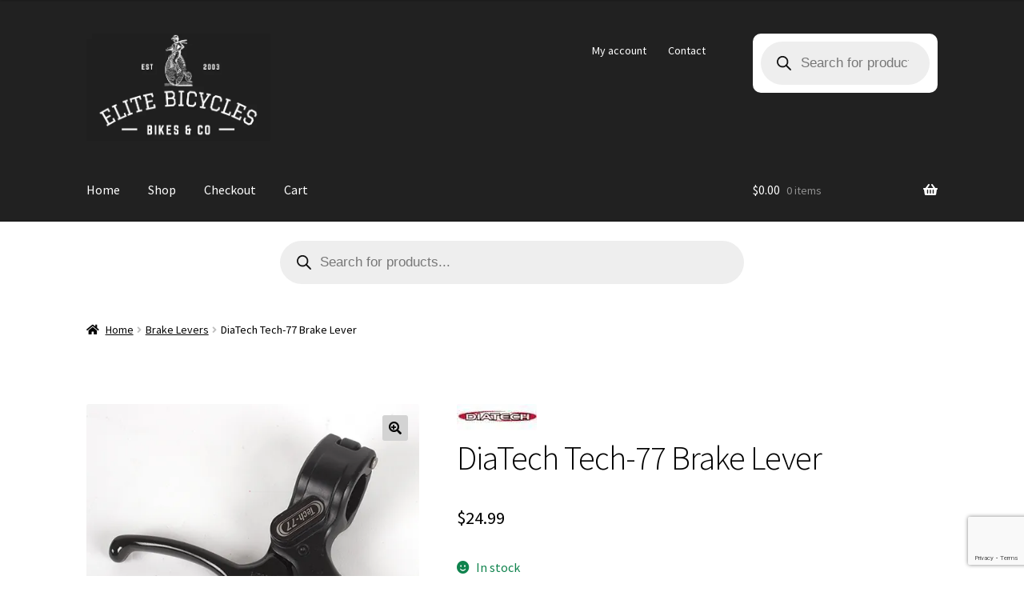

--- FILE ---
content_type: text/html; charset=utf-8
request_url: https://www.google.com/recaptcha/api2/anchor?ar=1&k=6Lcgei8pAAAAACSUscEHLto5YD3tU5BWj2EB0VfJ&co=aHR0cHM6Ly9lbGl0ZWJpa2VzaG9wLmNvbTo0NDM.&hl=en&v=PoyoqOPhxBO7pBk68S4YbpHZ&size=invisible&anchor-ms=20000&execute-ms=30000&cb=uqszwfm5hi5a
body_size: 49628
content:
<!DOCTYPE HTML><html dir="ltr" lang="en"><head><meta http-equiv="Content-Type" content="text/html; charset=UTF-8">
<meta http-equiv="X-UA-Compatible" content="IE=edge">
<title>reCAPTCHA</title>
<style type="text/css">
/* cyrillic-ext */
@font-face {
  font-family: 'Roboto';
  font-style: normal;
  font-weight: 400;
  font-stretch: 100%;
  src: url(//fonts.gstatic.com/s/roboto/v48/KFO7CnqEu92Fr1ME7kSn66aGLdTylUAMa3GUBHMdazTgWw.woff2) format('woff2');
  unicode-range: U+0460-052F, U+1C80-1C8A, U+20B4, U+2DE0-2DFF, U+A640-A69F, U+FE2E-FE2F;
}
/* cyrillic */
@font-face {
  font-family: 'Roboto';
  font-style: normal;
  font-weight: 400;
  font-stretch: 100%;
  src: url(//fonts.gstatic.com/s/roboto/v48/KFO7CnqEu92Fr1ME7kSn66aGLdTylUAMa3iUBHMdazTgWw.woff2) format('woff2');
  unicode-range: U+0301, U+0400-045F, U+0490-0491, U+04B0-04B1, U+2116;
}
/* greek-ext */
@font-face {
  font-family: 'Roboto';
  font-style: normal;
  font-weight: 400;
  font-stretch: 100%;
  src: url(//fonts.gstatic.com/s/roboto/v48/KFO7CnqEu92Fr1ME7kSn66aGLdTylUAMa3CUBHMdazTgWw.woff2) format('woff2');
  unicode-range: U+1F00-1FFF;
}
/* greek */
@font-face {
  font-family: 'Roboto';
  font-style: normal;
  font-weight: 400;
  font-stretch: 100%;
  src: url(//fonts.gstatic.com/s/roboto/v48/KFO7CnqEu92Fr1ME7kSn66aGLdTylUAMa3-UBHMdazTgWw.woff2) format('woff2');
  unicode-range: U+0370-0377, U+037A-037F, U+0384-038A, U+038C, U+038E-03A1, U+03A3-03FF;
}
/* math */
@font-face {
  font-family: 'Roboto';
  font-style: normal;
  font-weight: 400;
  font-stretch: 100%;
  src: url(//fonts.gstatic.com/s/roboto/v48/KFO7CnqEu92Fr1ME7kSn66aGLdTylUAMawCUBHMdazTgWw.woff2) format('woff2');
  unicode-range: U+0302-0303, U+0305, U+0307-0308, U+0310, U+0312, U+0315, U+031A, U+0326-0327, U+032C, U+032F-0330, U+0332-0333, U+0338, U+033A, U+0346, U+034D, U+0391-03A1, U+03A3-03A9, U+03B1-03C9, U+03D1, U+03D5-03D6, U+03F0-03F1, U+03F4-03F5, U+2016-2017, U+2034-2038, U+203C, U+2040, U+2043, U+2047, U+2050, U+2057, U+205F, U+2070-2071, U+2074-208E, U+2090-209C, U+20D0-20DC, U+20E1, U+20E5-20EF, U+2100-2112, U+2114-2115, U+2117-2121, U+2123-214F, U+2190, U+2192, U+2194-21AE, U+21B0-21E5, U+21F1-21F2, U+21F4-2211, U+2213-2214, U+2216-22FF, U+2308-230B, U+2310, U+2319, U+231C-2321, U+2336-237A, U+237C, U+2395, U+239B-23B7, U+23D0, U+23DC-23E1, U+2474-2475, U+25AF, U+25B3, U+25B7, U+25BD, U+25C1, U+25CA, U+25CC, U+25FB, U+266D-266F, U+27C0-27FF, U+2900-2AFF, U+2B0E-2B11, U+2B30-2B4C, U+2BFE, U+3030, U+FF5B, U+FF5D, U+1D400-1D7FF, U+1EE00-1EEFF;
}
/* symbols */
@font-face {
  font-family: 'Roboto';
  font-style: normal;
  font-weight: 400;
  font-stretch: 100%;
  src: url(//fonts.gstatic.com/s/roboto/v48/KFO7CnqEu92Fr1ME7kSn66aGLdTylUAMaxKUBHMdazTgWw.woff2) format('woff2');
  unicode-range: U+0001-000C, U+000E-001F, U+007F-009F, U+20DD-20E0, U+20E2-20E4, U+2150-218F, U+2190, U+2192, U+2194-2199, U+21AF, U+21E6-21F0, U+21F3, U+2218-2219, U+2299, U+22C4-22C6, U+2300-243F, U+2440-244A, U+2460-24FF, U+25A0-27BF, U+2800-28FF, U+2921-2922, U+2981, U+29BF, U+29EB, U+2B00-2BFF, U+4DC0-4DFF, U+FFF9-FFFB, U+10140-1018E, U+10190-1019C, U+101A0, U+101D0-101FD, U+102E0-102FB, U+10E60-10E7E, U+1D2C0-1D2D3, U+1D2E0-1D37F, U+1F000-1F0FF, U+1F100-1F1AD, U+1F1E6-1F1FF, U+1F30D-1F30F, U+1F315, U+1F31C, U+1F31E, U+1F320-1F32C, U+1F336, U+1F378, U+1F37D, U+1F382, U+1F393-1F39F, U+1F3A7-1F3A8, U+1F3AC-1F3AF, U+1F3C2, U+1F3C4-1F3C6, U+1F3CA-1F3CE, U+1F3D4-1F3E0, U+1F3ED, U+1F3F1-1F3F3, U+1F3F5-1F3F7, U+1F408, U+1F415, U+1F41F, U+1F426, U+1F43F, U+1F441-1F442, U+1F444, U+1F446-1F449, U+1F44C-1F44E, U+1F453, U+1F46A, U+1F47D, U+1F4A3, U+1F4B0, U+1F4B3, U+1F4B9, U+1F4BB, U+1F4BF, U+1F4C8-1F4CB, U+1F4D6, U+1F4DA, U+1F4DF, U+1F4E3-1F4E6, U+1F4EA-1F4ED, U+1F4F7, U+1F4F9-1F4FB, U+1F4FD-1F4FE, U+1F503, U+1F507-1F50B, U+1F50D, U+1F512-1F513, U+1F53E-1F54A, U+1F54F-1F5FA, U+1F610, U+1F650-1F67F, U+1F687, U+1F68D, U+1F691, U+1F694, U+1F698, U+1F6AD, U+1F6B2, U+1F6B9-1F6BA, U+1F6BC, U+1F6C6-1F6CF, U+1F6D3-1F6D7, U+1F6E0-1F6EA, U+1F6F0-1F6F3, U+1F6F7-1F6FC, U+1F700-1F7FF, U+1F800-1F80B, U+1F810-1F847, U+1F850-1F859, U+1F860-1F887, U+1F890-1F8AD, U+1F8B0-1F8BB, U+1F8C0-1F8C1, U+1F900-1F90B, U+1F93B, U+1F946, U+1F984, U+1F996, U+1F9E9, U+1FA00-1FA6F, U+1FA70-1FA7C, U+1FA80-1FA89, U+1FA8F-1FAC6, U+1FACE-1FADC, U+1FADF-1FAE9, U+1FAF0-1FAF8, U+1FB00-1FBFF;
}
/* vietnamese */
@font-face {
  font-family: 'Roboto';
  font-style: normal;
  font-weight: 400;
  font-stretch: 100%;
  src: url(//fonts.gstatic.com/s/roboto/v48/KFO7CnqEu92Fr1ME7kSn66aGLdTylUAMa3OUBHMdazTgWw.woff2) format('woff2');
  unicode-range: U+0102-0103, U+0110-0111, U+0128-0129, U+0168-0169, U+01A0-01A1, U+01AF-01B0, U+0300-0301, U+0303-0304, U+0308-0309, U+0323, U+0329, U+1EA0-1EF9, U+20AB;
}
/* latin-ext */
@font-face {
  font-family: 'Roboto';
  font-style: normal;
  font-weight: 400;
  font-stretch: 100%;
  src: url(//fonts.gstatic.com/s/roboto/v48/KFO7CnqEu92Fr1ME7kSn66aGLdTylUAMa3KUBHMdazTgWw.woff2) format('woff2');
  unicode-range: U+0100-02BA, U+02BD-02C5, U+02C7-02CC, U+02CE-02D7, U+02DD-02FF, U+0304, U+0308, U+0329, U+1D00-1DBF, U+1E00-1E9F, U+1EF2-1EFF, U+2020, U+20A0-20AB, U+20AD-20C0, U+2113, U+2C60-2C7F, U+A720-A7FF;
}
/* latin */
@font-face {
  font-family: 'Roboto';
  font-style: normal;
  font-weight: 400;
  font-stretch: 100%;
  src: url(//fonts.gstatic.com/s/roboto/v48/KFO7CnqEu92Fr1ME7kSn66aGLdTylUAMa3yUBHMdazQ.woff2) format('woff2');
  unicode-range: U+0000-00FF, U+0131, U+0152-0153, U+02BB-02BC, U+02C6, U+02DA, U+02DC, U+0304, U+0308, U+0329, U+2000-206F, U+20AC, U+2122, U+2191, U+2193, U+2212, U+2215, U+FEFF, U+FFFD;
}
/* cyrillic-ext */
@font-face {
  font-family: 'Roboto';
  font-style: normal;
  font-weight: 500;
  font-stretch: 100%;
  src: url(//fonts.gstatic.com/s/roboto/v48/KFO7CnqEu92Fr1ME7kSn66aGLdTylUAMa3GUBHMdazTgWw.woff2) format('woff2');
  unicode-range: U+0460-052F, U+1C80-1C8A, U+20B4, U+2DE0-2DFF, U+A640-A69F, U+FE2E-FE2F;
}
/* cyrillic */
@font-face {
  font-family: 'Roboto';
  font-style: normal;
  font-weight: 500;
  font-stretch: 100%;
  src: url(//fonts.gstatic.com/s/roboto/v48/KFO7CnqEu92Fr1ME7kSn66aGLdTylUAMa3iUBHMdazTgWw.woff2) format('woff2');
  unicode-range: U+0301, U+0400-045F, U+0490-0491, U+04B0-04B1, U+2116;
}
/* greek-ext */
@font-face {
  font-family: 'Roboto';
  font-style: normal;
  font-weight: 500;
  font-stretch: 100%;
  src: url(//fonts.gstatic.com/s/roboto/v48/KFO7CnqEu92Fr1ME7kSn66aGLdTylUAMa3CUBHMdazTgWw.woff2) format('woff2');
  unicode-range: U+1F00-1FFF;
}
/* greek */
@font-face {
  font-family: 'Roboto';
  font-style: normal;
  font-weight: 500;
  font-stretch: 100%;
  src: url(//fonts.gstatic.com/s/roboto/v48/KFO7CnqEu92Fr1ME7kSn66aGLdTylUAMa3-UBHMdazTgWw.woff2) format('woff2');
  unicode-range: U+0370-0377, U+037A-037F, U+0384-038A, U+038C, U+038E-03A1, U+03A3-03FF;
}
/* math */
@font-face {
  font-family: 'Roboto';
  font-style: normal;
  font-weight: 500;
  font-stretch: 100%;
  src: url(//fonts.gstatic.com/s/roboto/v48/KFO7CnqEu92Fr1ME7kSn66aGLdTylUAMawCUBHMdazTgWw.woff2) format('woff2');
  unicode-range: U+0302-0303, U+0305, U+0307-0308, U+0310, U+0312, U+0315, U+031A, U+0326-0327, U+032C, U+032F-0330, U+0332-0333, U+0338, U+033A, U+0346, U+034D, U+0391-03A1, U+03A3-03A9, U+03B1-03C9, U+03D1, U+03D5-03D6, U+03F0-03F1, U+03F4-03F5, U+2016-2017, U+2034-2038, U+203C, U+2040, U+2043, U+2047, U+2050, U+2057, U+205F, U+2070-2071, U+2074-208E, U+2090-209C, U+20D0-20DC, U+20E1, U+20E5-20EF, U+2100-2112, U+2114-2115, U+2117-2121, U+2123-214F, U+2190, U+2192, U+2194-21AE, U+21B0-21E5, U+21F1-21F2, U+21F4-2211, U+2213-2214, U+2216-22FF, U+2308-230B, U+2310, U+2319, U+231C-2321, U+2336-237A, U+237C, U+2395, U+239B-23B7, U+23D0, U+23DC-23E1, U+2474-2475, U+25AF, U+25B3, U+25B7, U+25BD, U+25C1, U+25CA, U+25CC, U+25FB, U+266D-266F, U+27C0-27FF, U+2900-2AFF, U+2B0E-2B11, U+2B30-2B4C, U+2BFE, U+3030, U+FF5B, U+FF5D, U+1D400-1D7FF, U+1EE00-1EEFF;
}
/* symbols */
@font-face {
  font-family: 'Roboto';
  font-style: normal;
  font-weight: 500;
  font-stretch: 100%;
  src: url(//fonts.gstatic.com/s/roboto/v48/KFO7CnqEu92Fr1ME7kSn66aGLdTylUAMaxKUBHMdazTgWw.woff2) format('woff2');
  unicode-range: U+0001-000C, U+000E-001F, U+007F-009F, U+20DD-20E0, U+20E2-20E4, U+2150-218F, U+2190, U+2192, U+2194-2199, U+21AF, U+21E6-21F0, U+21F3, U+2218-2219, U+2299, U+22C4-22C6, U+2300-243F, U+2440-244A, U+2460-24FF, U+25A0-27BF, U+2800-28FF, U+2921-2922, U+2981, U+29BF, U+29EB, U+2B00-2BFF, U+4DC0-4DFF, U+FFF9-FFFB, U+10140-1018E, U+10190-1019C, U+101A0, U+101D0-101FD, U+102E0-102FB, U+10E60-10E7E, U+1D2C0-1D2D3, U+1D2E0-1D37F, U+1F000-1F0FF, U+1F100-1F1AD, U+1F1E6-1F1FF, U+1F30D-1F30F, U+1F315, U+1F31C, U+1F31E, U+1F320-1F32C, U+1F336, U+1F378, U+1F37D, U+1F382, U+1F393-1F39F, U+1F3A7-1F3A8, U+1F3AC-1F3AF, U+1F3C2, U+1F3C4-1F3C6, U+1F3CA-1F3CE, U+1F3D4-1F3E0, U+1F3ED, U+1F3F1-1F3F3, U+1F3F5-1F3F7, U+1F408, U+1F415, U+1F41F, U+1F426, U+1F43F, U+1F441-1F442, U+1F444, U+1F446-1F449, U+1F44C-1F44E, U+1F453, U+1F46A, U+1F47D, U+1F4A3, U+1F4B0, U+1F4B3, U+1F4B9, U+1F4BB, U+1F4BF, U+1F4C8-1F4CB, U+1F4D6, U+1F4DA, U+1F4DF, U+1F4E3-1F4E6, U+1F4EA-1F4ED, U+1F4F7, U+1F4F9-1F4FB, U+1F4FD-1F4FE, U+1F503, U+1F507-1F50B, U+1F50D, U+1F512-1F513, U+1F53E-1F54A, U+1F54F-1F5FA, U+1F610, U+1F650-1F67F, U+1F687, U+1F68D, U+1F691, U+1F694, U+1F698, U+1F6AD, U+1F6B2, U+1F6B9-1F6BA, U+1F6BC, U+1F6C6-1F6CF, U+1F6D3-1F6D7, U+1F6E0-1F6EA, U+1F6F0-1F6F3, U+1F6F7-1F6FC, U+1F700-1F7FF, U+1F800-1F80B, U+1F810-1F847, U+1F850-1F859, U+1F860-1F887, U+1F890-1F8AD, U+1F8B0-1F8BB, U+1F8C0-1F8C1, U+1F900-1F90B, U+1F93B, U+1F946, U+1F984, U+1F996, U+1F9E9, U+1FA00-1FA6F, U+1FA70-1FA7C, U+1FA80-1FA89, U+1FA8F-1FAC6, U+1FACE-1FADC, U+1FADF-1FAE9, U+1FAF0-1FAF8, U+1FB00-1FBFF;
}
/* vietnamese */
@font-face {
  font-family: 'Roboto';
  font-style: normal;
  font-weight: 500;
  font-stretch: 100%;
  src: url(//fonts.gstatic.com/s/roboto/v48/KFO7CnqEu92Fr1ME7kSn66aGLdTylUAMa3OUBHMdazTgWw.woff2) format('woff2');
  unicode-range: U+0102-0103, U+0110-0111, U+0128-0129, U+0168-0169, U+01A0-01A1, U+01AF-01B0, U+0300-0301, U+0303-0304, U+0308-0309, U+0323, U+0329, U+1EA0-1EF9, U+20AB;
}
/* latin-ext */
@font-face {
  font-family: 'Roboto';
  font-style: normal;
  font-weight: 500;
  font-stretch: 100%;
  src: url(//fonts.gstatic.com/s/roboto/v48/KFO7CnqEu92Fr1ME7kSn66aGLdTylUAMa3KUBHMdazTgWw.woff2) format('woff2');
  unicode-range: U+0100-02BA, U+02BD-02C5, U+02C7-02CC, U+02CE-02D7, U+02DD-02FF, U+0304, U+0308, U+0329, U+1D00-1DBF, U+1E00-1E9F, U+1EF2-1EFF, U+2020, U+20A0-20AB, U+20AD-20C0, U+2113, U+2C60-2C7F, U+A720-A7FF;
}
/* latin */
@font-face {
  font-family: 'Roboto';
  font-style: normal;
  font-weight: 500;
  font-stretch: 100%;
  src: url(//fonts.gstatic.com/s/roboto/v48/KFO7CnqEu92Fr1ME7kSn66aGLdTylUAMa3yUBHMdazQ.woff2) format('woff2');
  unicode-range: U+0000-00FF, U+0131, U+0152-0153, U+02BB-02BC, U+02C6, U+02DA, U+02DC, U+0304, U+0308, U+0329, U+2000-206F, U+20AC, U+2122, U+2191, U+2193, U+2212, U+2215, U+FEFF, U+FFFD;
}
/* cyrillic-ext */
@font-face {
  font-family: 'Roboto';
  font-style: normal;
  font-weight: 900;
  font-stretch: 100%;
  src: url(//fonts.gstatic.com/s/roboto/v48/KFO7CnqEu92Fr1ME7kSn66aGLdTylUAMa3GUBHMdazTgWw.woff2) format('woff2');
  unicode-range: U+0460-052F, U+1C80-1C8A, U+20B4, U+2DE0-2DFF, U+A640-A69F, U+FE2E-FE2F;
}
/* cyrillic */
@font-face {
  font-family: 'Roboto';
  font-style: normal;
  font-weight: 900;
  font-stretch: 100%;
  src: url(//fonts.gstatic.com/s/roboto/v48/KFO7CnqEu92Fr1ME7kSn66aGLdTylUAMa3iUBHMdazTgWw.woff2) format('woff2');
  unicode-range: U+0301, U+0400-045F, U+0490-0491, U+04B0-04B1, U+2116;
}
/* greek-ext */
@font-face {
  font-family: 'Roboto';
  font-style: normal;
  font-weight: 900;
  font-stretch: 100%;
  src: url(//fonts.gstatic.com/s/roboto/v48/KFO7CnqEu92Fr1ME7kSn66aGLdTylUAMa3CUBHMdazTgWw.woff2) format('woff2');
  unicode-range: U+1F00-1FFF;
}
/* greek */
@font-face {
  font-family: 'Roboto';
  font-style: normal;
  font-weight: 900;
  font-stretch: 100%;
  src: url(//fonts.gstatic.com/s/roboto/v48/KFO7CnqEu92Fr1ME7kSn66aGLdTylUAMa3-UBHMdazTgWw.woff2) format('woff2');
  unicode-range: U+0370-0377, U+037A-037F, U+0384-038A, U+038C, U+038E-03A1, U+03A3-03FF;
}
/* math */
@font-face {
  font-family: 'Roboto';
  font-style: normal;
  font-weight: 900;
  font-stretch: 100%;
  src: url(//fonts.gstatic.com/s/roboto/v48/KFO7CnqEu92Fr1ME7kSn66aGLdTylUAMawCUBHMdazTgWw.woff2) format('woff2');
  unicode-range: U+0302-0303, U+0305, U+0307-0308, U+0310, U+0312, U+0315, U+031A, U+0326-0327, U+032C, U+032F-0330, U+0332-0333, U+0338, U+033A, U+0346, U+034D, U+0391-03A1, U+03A3-03A9, U+03B1-03C9, U+03D1, U+03D5-03D6, U+03F0-03F1, U+03F4-03F5, U+2016-2017, U+2034-2038, U+203C, U+2040, U+2043, U+2047, U+2050, U+2057, U+205F, U+2070-2071, U+2074-208E, U+2090-209C, U+20D0-20DC, U+20E1, U+20E5-20EF, U+2100-2112, U+2114-2115, U+2117-2121, U+2123-214F, U+2190, U+2192, U+2194-21AE, U+21B0-21E5, U+21F1-21F2, U+21F4-2211, U+2213-2214, U+2216-22FF, U+2308-230B, U+2310, U+2319, U+231C-2321, U+2336-237A, U+237C, U+2395, U+239B-23B7, U+23D0, U+23DC-23E1, U+2474-2475, U+25AF, U+25B3, U+25B7, U+25BD, U+25C1, U+25CA, U+25CC, U+25FB, U+266D-266F, U+27C0-27FF, U+2900-2AFF, U+2B0E-2B11, U+2B30-2B4C, U+2BFE, U+3030, U+FF5B, U+FF5D, U+1D400-1D7FF, U+1EE00-1EEFF;
}
/* symbols */
@font-face {
  font-family: 'Roboto';
  font-style: normal;
  font-weight: 900;
  font-stretch: 100%;
  src: url(//fonts.gstatic.com/s/roboto/v48/KFO7CnqEu92Fr1ME7kSn66aGLdTylUAMaxKUBHMdazTgWw.woff2) format('woff2');
  unicode-range: U+0001-000C, U+000E-001F, U+007F-009F, U+20DD-20E0, U+20E2-20E4, U+2150-218F, U+2190, U+2192, U+2194-2199, U+21AF, U+21E6-21F0, U+21F3, U+2218-2219, U+2299, U+22C4-22C6, U+2300-243F, U+2440-244A, U+2460-24FF, U+25A0-27BF, U+2800-28FF, U+2921-2922, U+2981, U+29BF, U+29EB, U+2B00-2BFF, U+4DC0-4DFF, U+FFF9-FFFB, U+10140-1018E, U+10190-1019C, U+101A0, U+101D0-101FD, U+102E0-102FB, U+10E60-10E7E, U+1D2C0-1D2D3, U+1D2E0-1D37F, U+1F000-1F0FF, U+1F100-1F1AD, U+1F1E6-1F1FF, U+1F30D-1F30F, U+1F315, U+1F31C, U+1F31E, U+1F320-1F32C, U+1F336, U+1F378, U+1F37D, U+1F382, U+1F393-1F39F, U+1F3A7-1F3A8, U+1F3AC-1F3AF, U+1F3C2, U+1F3C4-1F3C6, U+1F3CA-1F3CE, U+1F3D4-1F3E0, U+1F3ED, U+1F3F1-1F3F3, U+1F3F5-1F3F7, U+1F408, U+1F415, U+1F41F, U+1F426, U+1F43F, U+1F441-1F442, U+1F444, U+1F446-1F449, U+1F44C-1F44E, U+1F453, U+1F46A, U+1F47D, U+1F4A3, U+1F4B0, U+1F4B3, U+1F4B9, U+1F4BB, U+1F4BF, U+1F4C8-1F4CB, U+1F4D6, U+1F4DA, U+1F4DF, U+1F4E3-1F4E6, U+1F4EA-1F4ED, U+1F4F7, U+1F4F9-1F4FB, U+1F4FD-1F4FE, U+1F503, U+1F507-1F50B, U+1F50D, U+1F512-1F513, U+1F53E-1F54A, U+1F54F-1F5FA, U+1F610, U+1F650-1F67F, U+1F687, U+1F68D, U+1F691, U+1F694, U+1F698, U+1F6AD, U+1F6B2, U+1F6B9-1F6BA, U+1F6BC, U+1F6C6-1F6CF, U+1F6D3-1F6D7, U+1F6E0-1F6EA, U+1F6F0-1F6F3, U+1F6F7-1F6FC, U+1F700-1F7FF, U+1F800-1F80B, U+1F810-1F847, U+1F850-1F859, U+1F860-1F887, U+1F890-1F8AD, U+1F8B0-1F8BB, U+1F8C0-1F8C1, U+1F900-1F90B, U+1F93B, U+1F946, U+1F984, U+1F996, U+1F9E9, U+1FA00-1FA6F, U+1FA70-1FA7C, U+1FA80-1FA89, U+1FA8F-1FAC6, U+1FACE-1FADC, U+1FADF-1FAE9, U+1FAF0-1FAF8, U+1FB00-1FBFF;
}
/* vietnamese */
@font-face {
  font-family: 'Roboto';
  font-style: normal;
  font-weight: 900;
  font-stretch: 100%;
  src: url(//fonts.gstatic.com/s/roboto/v48/KFO7CnqEu92Fr1ME7kSn66aGLdTylUAMa3OUBHMdazTgWw.woff2) format('woff2');
  unicode-range: U+0102-0103, U+0110-0111, U+0128-0129, U+0168-0169, U+01A0-01A1, U+01AF-01B0, U+0300-0301, U+0303-0304, U+0308-0309, U+0323, U+0329, U+1EA0-1EF9, U+20AB;
}
/* latin-ext */
@font-face {
  font-family: 'Roboto';
  font-style: normal;
  font-weight: 900;
  font-stretch: 100%;
  src: url(//fonts.gstatic.com/s/roboto/v48/KFO7CnqEu92Fr1ME7kSn66aGLdTylUAMa3KUBHMdazTgWw.woff2) format('woff2');
  unicode-range: U+0100-02BA, U+02BD-02C5, U+02C7-02CC, U+02CE-02D7, U+02DD-02FF, U+0304, U+0308, U+0329, U+1D00-1DBF, U+1E00-1E9F, U+1EF2-1EFF, U+2020, U+20A0-20AB, U+20AD-20C0, U+2113, U+2C60-2C7F, U+A720-A7FF;
}
/* latin */
@font-face {
  font-family: 'Roboto';
  font-style: normal;
  font-weight: 900;
  font-stretch: 100%;
  src: url(//fonts.gstatic.com/s/roboto/v48/KFO7CnqEu92Fr1ME7kSn66aGLdTylUAMa3yUBHMdazQ.woff2) format('woff2');
  unicode-range: U+0000-00FF, U+0131, U+0152-0153, U+02BB-02BC, U+02C6, U+02DA, U+02DC, U+0304, U+0308, U+0329, U+2000-206F, U+20AC, U+2122, U+2191, U+2193, U+2212, U+2215, U+FEFF, U+FFFD;
}

</style>
<link rel="stylesheet" type="text/css" href="https://www.gstatic.com/recaptcha/releases/PoyoqOPhxBO7pBk68S4YbpHZ/styles__ltr.css">
<script nonce="VLAZwDdzLkdz6gPp7cZTEw" type="text/javascript">window['__recaptcha_api'] = 'https://www.google.com/recaptcha/api2/';</script>
<script type="text/javascript" src="https://www.gstatic.com/recaptcha/releases/PoyoqOPhxBO7pBk68S4YbpHZ/recaptcha__en.js" nonce="VLAZwDdzLkdz6gPp7cZTEw">
      
    </script></head>
<body><div id="rc-anchor-alert" class="rc-anchor-alert"></div>
<input type="hidden" id="recaptcha-token" value="[base64]">
<script type="text/javascript" nonce="VLAZwDdzLkdz6gPp7cZTEw">
      recaptcha.anchor.Main.init("[\x22ainput\x22,[\x22bgdata\x22,\x22\x22,\[base64]/[base64]/[base64]/[base64]/[base64]/UltsKytdPUU6KEU8MjA0OD9SW2wrK109RT4+NnwxOTI6KChFJjY0NTEyKT09NTUyOTYmJk0rMTxjLmxlbmd0aCYmKGMuY2hhckNvZGVBdChNKzEpJjY0NTEyKT09NTYzMjA/[base64]/[base64]/[base64]/[base64]/[base64]/[base64]/[base64]\x22,\[base64]\\u003d\\u003d\x22,\x22FsOlw594DMO9w6wdwrJmdcOvEzHCrgsQwqrDvsKQw6DDm3vCjW/CkAlNAcOCeMKqKg3DkcONw4V7w7wofRrCji7ChMKSwqjCoMKPwrbDvMKTwrzCu2rDhDYqNSfCmQZ3w4fDssONEGkOKBJ7w7zCpsOZw5MIU8OoTcOjHH4UwrfDl8OMwojCqsKhXzjCoMKow5x7w4LChwc+MMKKw7hiJCPDrcOmKsO/IlnCuE8ZRGNaecOWRcK/[base64]/Cj0PCt1YdwrXDgibDo1zCtMKqXMOYwoxfwrLCg1vClH3Dq8KcNDDDqMOLXcKGw4/DumNzKE7CsMOJbXzCo2hsw6rDvcKoXUTDmcOZwowvwoIZMsKFKsK3d0vCvGzChDQLw4VQaHfCvMKZw6nCn8Ozw7DCtcOZw58lwqRMwp7CtsK9wo/Cn8O/wpQow4XClS3CkXZ0w6rDjsKzw7zDp8Obwp/DlsKQM3PCnMKOeVMGJ8KqMcKsJyHCusKFw5N7w4/[base64]/[base64]/DoQBYYsKFw7RVYMOww6nDt3/DlMOZwobDmnVXAwDDkcKQDULDhUxRDyjDgsOFwqbDqcOHwqvCihfCmsK2BhHCpsKhwpBLw4bDpjlmw4I2KcKTSMKLwprDmMKOU29HwqjDvCYcTAxKecODw4poVcO3wobCq3HDsTNcecOyKBvDrsOVw4rDg8K/wovDjGl/IiUCTQFJRsKGw4pyakXDuMKiLsK8Zx/CozTCtCrCjMOdw7fCkh/Dg8KvwovCmMO+PMOiFcORHFHCgnE7SMKWw67Dg8Kaw4PDisKawqBFwpVHw6jDvcKhasK/wrnCpmPCp8KrUlXDs8OUwpsWKBjCvcKcBsOdOcK1w4XDsMK/ah3CilHCuMKnw6F4wpxyw71kUm4JBx9UwrTCnC7DhBkgEAQew5QVVCYYNMO+F3NNw5h3KX8hwp4WasKpRsKySA3DoFnDuMKmw4/Dk2PCnMODMyQYR0DClsOlw6rDosKWaMOhGsO4w7bCgX7DosK/[base64]/w7lMW8KuwqEKw6nDpMOdJGLDh8KAImbCtTTCoMKcEsOIw6vDkAchwqLCm8Ovw73DmsKzwrXCiEAFF8OcIUokw6DCscOkwq7DqcOHw5nCq8Kzw4p0w5x/SsKpw4rCgxwUe3Unw5ViXMKYwoPClcK0w7dxwrvCssOOcsO9wovCicOfRVbDncKfwrkSw4g3w4R4RmxSwotSJyAWF8OiSVnCsXIZK0ZWw77DocOJW8O1esO9w4c+w6RNw4DCm8KWwp7CmcKADQ7DmmnDnwBkQjjCucOMwp4/ZRNaw7/ClXFnwoXCtcKpFsOewqA9wp1Wwpd0wq17wrDDsG3ChHPDoR/[base64]/Cmx/[base64]/NFRuwp3Cu8Kow7pAw6ZhwqnDjMKYwoF7w4NHwrHCkDfCkjLDncK1wq3DvmLCiVrDpcO+wrUBwqprwr8AGsOkwp3Dki8iH8KOw5YbS8ONE8OHTMO6ViFxGcKpK8OBTFM7a3RJw59Zwp/DjHI/YMKZAwYrwpBxNHjDuR3CrMOWw6IwwpjCkMKCwpzCuVLDu0Edwr4CYMObw65kw5XDscOlH8Kqw7vCnTZZw7cuNMORwrI8OSUzw5rDqsKdBMKZw5saHD3Cl8O4cMKUw5jCvcOWw4xbCsOVwofCrcK9ecKUQQHDjMOdwoLCiB/DqzTCnMKhwovCuMOeRMKBwpnDmsOIXGfDq0LDpxrCmsORw4UEw4LDiC4tw7ppwphqFMKqwozCoivDg8KrZ8ObMiBIT8K1Gz3DgcOsKRg0dMOEBMOkwpBewr7DjDZiI8KEwrJwa3rDi8Ktw5nCg8KJwp9+w67Cuk03X8Ksw4huYSXDicKKWMKDwpjDvMO/PsOwb8KZwop8TG8swpTDoxkEbMOBwrvCrA84e8KIwp5DwqIrMDowwptSMGQSwo1Mw5s/QAIwwpvDiMOKw4INwphrUx3DqMOjZ1bDvMKSccOtwrDDvGsETcKew7Bawpkiwpc3wqsNAnfDvw7DqsKeIsO9w6IeQMKrwq7ChsKCwrMqwrlWQCIPwpvDuMOgWyZNUVPDmsONw4wAw6A/cFABwqvCpsOfwq/DrlnClsOPwrsqMcO8bn45Bzp7w5PDgmrDn8OFHsKuw5URw591wrReWiTCi0tRD3AaUWPCgG/DnsO+wrthwqrChsOKEMKQwox3w5jDkVzCkl7DrA4vcnw9CMOyGTJkwrTCnXlEGcKTw6Vce2bDvCJJw6oIwrdZNXrCsCQowoXClcOFwoBWTMOQw40yLzbDi3EAKE5iw7jCjsK7SmErw6vDhsK3w5/Cg8OfBcKzw4nDtMOmw7Agw4zCtcOyw400wrvCucOJw5LDm1hpw4/[base64]/DvR1CTMKUw6rDqcO+w53CvnFGw4Jyw6wtw7t8wqLCrR7DuT0Tw7fDmB7CncOSbxwsw61nw78FwokjGcKJwqIEQsKzwqXCucK/UsKJcjNtw5PClMKGJB9xDGrCtcK7w4/DnQHCkA3CkMKcFR7DqsOnw7bCgyccfcOowq84TnIzIMOkwpzDkkjDrHYkwrtbesOcfTlVwr3Dr8OQS2IxTRXCtsOKEmLCkDfCosKfUMO2cEkbwrh4dsKCwovCtxFGD8KiJsOrFmTCuMOxwr52w5DDnFfCvMKbwo47Zzc/w6PDqsK3wrp3woQ0CMOLFmZfwpjDkcONJGfDuHHCmwxYZcO1w7RiMMOZWG1Xw5PDtC5wbMKbSsOFwp/Dt8O+DsO0wobDmVHCvsOkGWhCUDE5WEDDjDrDj8KmJ8KJGMOdQHrDvUw0aAYZNcOcw7gYw6nDvRQlGkwjO8OhwrtlY3RdQwpIw5RYwqQGAFBXBMKFw5VzwoRvcllTV2Z0NEfCqMO/N3IBwp/Cv8KrN8KsI3bDowHCiToSGALDi8KPYsONDcOVwrPDrR3DujB4w4nDrHXCvsK8w7I4fMOww4pmwrwcwpTDt8O9w4nDicKCOMOtKxgBBcOTGHoLYcKPw7/DiCnCjsOUwqLCi8OCCDnDqSk3R8O4byPCgsO9YMOKQiPCscOmRsOrJsKowqXDvicmw4MTwrHDksOgwp5RYxjCmMOfw6ouGTRTw5pmOcOhYQLDj8OdEW9Lw7/Dulo3NMOaYVDDncOJwpfCiA/CqlPCtcO8w6HCk0UIUcKFA2DCkzTDhcKkw5Mqwo7Dp8Oewq8SNnHDjgQJwrkmOsO4aGtTeMKswql+W8O2wqPDlsOKM3jCksOww4TCpDrDq8KCw5nDtcKdwq8Ww61QZEgXw6zCiS1jVcKww7/CtcK0W8Kiw7bDhsKrwpVieE1rPMKOFsK9wq85CMOGZ8OJIsKyw63DuFzCoFjCt8KLwpLCusKgwrgtXMOtwqbDq3U6JibCgygaw7ppwqE8wprCrgnCt8OVw6HCpElzworCqcOvZw/DjcOSw7Z8wrPDshd1w7hpwp4jw4xswoHDqsO5QMK1woM1woJpBcKfKcOjfnHCqXnDnsOwXMK6WsKxwpFPw51ZCMKhw5cPwoxIw6waX8KHw7nCnMKhUVEcwqIJw73DrMKDO8KRw7PDjsK+wpVbwonDssKUw5TDssOsLgAxwrtRw5ldDRgbwr8fHsObYcONwq5Mw4pPwq/Cq8OTwoMiFcOJwo/ClsKqYnfCrMKzZgliw6ZnG0fCrsOQCsOewpzDu8K+wqDDo3szwp7CosKwwrE4w6bCuCPCvMOlwpLCpsK/wpkXFRfClUJfJcOofcKwVsKOY8O/fsKkwoNwMAPCpcK0YsOdAQ4yEcOMw4QFw4bDvMKAwr0UworDqsO9w5/[base64]/DgMK/w7XDuQtkwrgrB8KWw6sjKcKvwrDDu8KidMO/w6YjcQQ2w4zDv8K0UBzDhcK9w6J7w6bDkmwdwqFTMcKswqzCvcKVNMKZHzrChAV5V3HCj8KrL1XDiVXDtsKVwqnDssK1w5JITyTCoVLCuHgzwqV9C8KpAsKMCW7Dk8K+wqQmwrZ/bmnCjRbCpcKECEpbQDR6MVPCpMOcwpUNwo/[base64]/[base64]/DqirCi1YQwp17KRHDiMOwA8OawonCrMKNw5PDkHxlFsO1dy/DoMOmw6zClSDDmQbDk8OtaMObacKDw6dBwofCmDtYNE4hw6lrwppEMEldIEAmw6ZJw7psw57ChlAQPFjCv8KFw50Jw4gRw6rCv8Kgwp3Du8OPQcKORVwpw5hzw7wlw78lwoQ0w4HDo2XCpBPCucKBw5l/HBF1wp3DqMKWSMOJY0E4wqoDFzktV8OpbTcQXMOIAsO8w5bDscKnUXrClsKPTFBEe3sOw5fCkTfDjkLDrFwkScKfVjDDjRpnXMO7GcOJHMOJw6rDmsKaNF8Pw73ChsKQw5YCAUtTRTDCsjJ/[base64]/[base64]/Cpi5HOMOxCMOnBcOBQ8KfTGrDowjDulfCjEHDsijDucOzw7kQwpxewrfDmsKfw7fCmix/w7RPX8K1wrzDicKfwrHCqSpgZsKeUMKYw5sUGlzDh8O4w5dMDsKoa8KwFBHDrMKlw4tqCBN7USvCrhvDisKSCSfDvGlWw43CuzjDnyLDjsK5CmnDvWDCt8OndEodw7x9w54CRcOAYVlSw6rCuWHChcKOHHnCpX/[base64]/CpW3DsSh3wpktbMOmwr/Dl8Kew63CoMO6MFHDgg8Uw6LDu8OBKsOow7cdw5HDhnzDmGXDrXDCj0NraMOOQgHDp3Bkwo/DqCMkwqBcwp4TFEXDhsOUBsK2e8K6e8OSScKiasOnfiBkJsKOU8OlTl4QwqjCihXCgFLChzvDlH/Dn3x9w7YBFMOpZXgnwpHDnyhVTmrCgls8woTDv0fDqsK/[base64]/DoMKcGy00BMOHwrbCgDbCkMOOXk9bwr/CksK5ZsOyUW3CrsORw4vDjcKjw4PDiUtRw5hIVjNTw6USCFIZE2XDqcOaJm3CqBfCvU7CisOvXEjCvcKCHTfDiy7CvyIFfcOIw7LChVDDlwgdJk/DsiPDm8OawqF9JnYSS8OTB8OUwofCksOJegfDphbChMOqK8ORw43DosKVY0/DsVzDhhp8wo7CgMOeO8OydRNMXXDDpMO/JcOdLcK7EnbCq8K3EcKzQhLDqCDDscO5DcKxwq15wqPDjMOMwq7Dgj4We13Ct3MtwqvDpMO9ZMKTwpvCsA7Ct8K9w67DlMO5KULDkMOPI0kmw6Y0BU/Do8OKw6DCtMOwOVt3wrMOw7/DuHIMw6gbchnCqyFsw4HDmHLDkx7DtsKxQz7DvcOvwr3DkMKfw44eQDU6w5IGGcKvcsORB13DpcOiwrjCoMOrMMOXw6cKDcOZw57CnMK6w6llMsKLQMOHXBrCvMKVwrQuwpQCwo7DgV7CpMOnw63ColTCocKswoTDocKQPMOmb3Rnw5nCuDt5XsKPwo/[base64]/CpzfCjsK9w5rDgCvDisKVb8Otw74LWS7CtMKqUmAnwr5nwpHCmcKqw6/Di8KoacKlwr9MYT/CmMO5VsK9e8KqdsOqw7zCvCjCicKDw4TCjlQ0NnRew55+YiHCt8KBJF9QHVhmw6RGw7DCisKgHTLCnsKrSGXDoMODw7vCuF3CgsKaQcKpUMKWwoJhwoohw5HDlynCknXCpcOYw7lHA19nLMOWwoTDmn/CjsKfKBjComIgwpPDpMOkwpMewrvCisOWwqHDjSHDmXQ9DX7CjgYoEMKJXMKAw5wWVsOTcMOGNXsPw53ChsOFZhzCr8KTwqEETH3Dk8Ogw5x0wpc2csOlPcKcTS7CkV8/EcKdw7vClwtgc8O7BcObw6AtSsOIwr8XRnokwp0LNEHCn8Ohw5xFRQjDpXBTFBfDqSgmPcOfwoPCmlI7w5nDgcK2w5kNV8KRw6PDssKyGsOyw6HDviTDkRIDIMOKw6gEw55XacKpwoEPP8OJw5vCgS92PB3Dgh0/dVxNw6LCnF/ChcKSw4HDuW8NPcKAUDnCgE7Cii3DjgXCvQTDh8K5wqrDowBlwoI5C8OuwpTCnEXCqcOHaMOCw67DtQ5hbwjDr8O1wrLCmWU5NBTDkcKqZcKkw41cw5nCucKteAjCkmjDnkDDuMKUwoXCoQBiUMOQOcOLAMKewr5Lwp3Ch03DsMOlw4k/KMKueMKzfsKjXMKgw45cw69SwpF+TcKmwonCm8KEw7F+wprDusOdw4VPwos4wqV3w6zDmXNzw5oQw4rCtsKRwr3CmDXCqE/CmxbCgDrDmMOQw5rDncKpwpcdBioJXm5+fGXDmD/Do8O3w7TDqsKFRcOzw6xtOT3Cn0orUQDDi0wUFsO2L8K0IjLCiyTDvgvChH/[base64]/CgcKoTsOSEcOnw6rDk8KGKMK+w6hIwrbDkBfDpMKQJhpRAx0Ew6UEGBJNw4IOwqh2IsObE8Odw7MXE03CuzXDi1jCpsOpw6N4WUxuwqLDpcKrNMOTA8KbwoPDhsKCE35+EwbCvlLCs8K5f8OgQcKWC0TCqsKqS8O0CcOeMMK8wr/DiivDp3sWaMOaw7TCiyPDrysAworDisOfw4DCjsKjEAPCkcK7wrAAw6PDqsOKwp7DnBzDlsKjwpzCuznClcKmwqTDmDbCgMOqXEzCmsOJwr/DtnDCgRPDjwQFw5FXKMOIWMK0wqHDngfCrcOpwq9+ZsKVwqHCq8Kwc2UTwq7Cjn3DssKGwqt0wq0zY8KcaMKIBcOIfQ8Bwo5dJMKfwrTDi0DDhhxIwrfCvcK5EcOYw7A3ScKfYiVMwpNtwoYeSMKZA8K4ZsKCBGhSwp/[base64]/[base64]/DsMOVDsKRwoPDmizCgMOSw5N/wrs1woNOwqZqw5DCjCxbwpkJThBww4XDr8Kww7DDpsK5wp7Dh8OZw7tdA04aY8Kzw6oZUkFXJhpYalTDvMKEw5YXNMKOwpwrMsK1BFLCmz3CqMKjw6TDngUfw4/Cn1JEIMOMwo/Dq1wjGsOhS3LDtMKIw5LDqMK4asKNesOPw4TDijHDgh5ICRvDkcK4N8KOwrbCm03Dj8Kbw5NHw6vCrBbCrlPCpsOTa8Oew5cYa8OIwpTDosOPw5d5wobDhmzCnCxEZhgfOlcdT8OLVznCrwfDssOCwojCn8O1wqEPwr7CsCpIwqpYw7zDqMOCdTIXR8O5WMOVQsOSwo/DssOBw6fCjnLDiQlzCcOyE8K+DMK1O8OKw6vDi1gpwrDCtkBpwrk2w7cCw67Dn8Knw6PDvFHCqVLDn8OELTrClCLCnsOvdFVQw5ZOwofDlcOow4J/PDfCtsOGBxB2Nl0hDcOAwrFawop9Lwh2w4JwwqTCpMOsw7XDicOswrFJTcKnw7tbw6PDhMOnw7xnZcOOQGjDvMKUwpNbBMKXw6TCnsO4Y8OEw5B2w417w45DwqLDncKpw5gsw6nCil/Dkht4w4zDiR7CrhY+C1vDp3/[base64]/DhArDnsKhw65Cd8KCwpdLcsOeC8OaJgDCn8OAO8KjW8Ofwp5NQ8Klwr/DvXJgwo49Ej8ZJMOpSDrCgEwPIcOvacOKw4zDiwrCskHDuWcww7vCmj0tw6PCnh1sHjfDp8OTw4EGwpdufRfCuXADwr/CqX4jNGLDl8Oaw5LDhTJnS8Kvw7c9w7vCsMK1wo7DgsOSE8K0wpICJcKwecKAd8OPG1IowonCucO/[base64]/VMOBw7R3wrpPfsK5wozDlCbDrwHDjMKTw5HDoHZJRT1BwqnDsDw1w7vDgjbCiknCjUIjwqd+SsKMw54Cwqxaw79nA8KFw4vClsKyw5lBfmzDt8OeBispL8KLCsOiByfDjsOQMcOJLgNyO8Kyb2LDmsOyw6rDgsOmAAPDuMOSwpXDscKaIws7wo/CqWHChGItw6MdHcOtw5s+wqJMfsOLworClCbCrBgvwqnCjMKQEALDsMOywo8ACcKqFh/[base64]/DiA5IwqIUwoLCg8O6w4g7w7XDrcO9RyYPwqRfRTZ8wpXDl1FaacKhwrHCoH9cd2LCrk5Mw7rCiUE6w5nCp8O3JQlmQEzDsBbCuyk6axljw5gnwrwnNcOEw4zClMOzRkkZwrxXXA/CtsOKwrcSwoBEworCi1LClsKyOTzCsSB/UcOhPAvDuwVAOcK3w7c3KXY6BcOTw6xNfcKyI8OnRUpDDFHDvsOebcOZagnCicOaAxjCnwHCoxovw4LDujYmYsOmwq/[base64]/[base64]/CtcOGwoLDpsKWP8O9w4HCo3M7YcOVwp3Ct8OQLXfDsBUnAcOqEWl2w6zDhMOLGXLDqmxjf8Kpwro3QEJ2PijDk8Kgw7Vhc8K+JFvCtn3Di8KTwocewqkiwrfCuEzDqEAvwpvCs8KwwqRrVsKNTMK3MibCsMK5D1QQw6dxI1AmS0/ChsKLwoMMQml3VcKBwpDCiFvDtMKBw6B/w5BAwpfDi8KIX0w1WsKxHxXCowHDscORw6sEP1rCr8KRZ1zDosO+w6Qfw7pQwoNxLEjDncKJGcKoX8KAX3F8wrXDt10nLhHCl0FhJsO9Vxd3wr/CjcK/BDXDsMKePcKcw43CncOuDMOQwp8WwrDDs8K+DcOMw7XCnMKKYcKOIFvClgLCmRUdcMK9w7zDhsOXw61Uw79ELsKUw6Z4OTTChC1DO8OaN8KfVk4kw6VtXMOJXMKzwq/DgsKzwrFMRQvCmcOKwrvCqjfDo23DisOpC8KSwq3Cl0XDrW/[base64]/Cjn3CicKJwp/CvHrDncKNwojDslbDjcOew57CrSMbw5MJw6J/w5U6a2ktOMKlw6oxwpDDmsOhwq3DhcKPfDjCq8KXflUUD8K3UcOwD8K8w5V8O8KXw5ExIxvDt8K8wofCtU9cwqDDki/DmgLCjSo9PWhhwoLCslDCnsKqY8OlwrItM8K9FcO9wrjCmW1NY2w9JsKCw6ghwr1mw60Iw6DDvDXCg8OAw5Ysw6jCvk48w606QcKVIW3CjsOuw5nCnCvChcO8wojDpRFzwrFmwpAYwr10w6gkMcOeG3fDh0jCvMOvDFTCn8KIwo3Cg8OdFAlQw5jDmT1wXg/[base64]/DjlbCtF/DhcODw7k6wpLCi2YMMxJSwpnDpyARBBwwOyrCksOdw5Ugwrkmw6E2HMKOLsKZw6ABwqwZc2XCpcOuw7UYw7XCtAhuwq58TMKmw4jDsMKKe8KjAFrDp8KPwo7DsCRRdmk1wpsoF8KNQMKnWBHDjsO7w6nDj8OdCcO3NgJ8FVV2wozCuzhAw7DDj0fCgHlpwobCjcOqw7/DjDnDocKcAlIUTMO2w5bDnlRrwrvDosKew5DDqsKUCGzCvGJ4dhVgVVHDmWTCnDTDkgcDw7YIw7bDqcK+QFcawpTDnsOzwqVlfXXDmMOkWMOCfcOiL8KywrN5FGk/[base64]/DoG89dHHCsDw2NcOCJiLCqS4OcCDCs8KlUm7CsGsWw6xGXsOgIMOCw73Co8KLwqMxwo/DiGPCp8K3w4jCrkYxwq/CtcKOwrRDwpJCHcONw5EKAcOYakQ/wpHCgsKYw6VWw597wq/[base64]/DpsK9AMKOfEIbYB8UwoTCkgJBw7nDgcOZYsO0w7TDoXV7w4B1U8K8wrQqbTRUP3zDvnLDgUNoScK5w6lnEMOnwoEtQSXCknApw7fDpcKNe8KxbsKRJ8OHwpvCgMK+wroRw4NXXcKhK0fDuxM3w5/DozXCsQUIw4wvJMOfwqlmwr/DjcOswo9nYSVVwqTDrsO2YH7Cp8OWQ8Khw5w9w5xQL8OZBMOnBMKMw6MkWsORFivColYtZ0oHw7TDqzkDwonDmcKQUsKOVcOZwqzDuMO0FyjDkMO9KHo2w4HCnsODH8KgPVvDoMKQey3CjcKSwrhGwpFnw6/DucKcRkR3KcK4Y1/[base64]/Dnk8Ww5tAw5jDtcO/[base64]/CslfDmD7ClXnCqxZPUcKnw6Y7wp0yw6UEwrIewrTCsybCk19wJDBjZx7DocOnR8OkZVvCrcKNw7d3LRwiG8O9wpA/OXs1wp8lBMKxwp8zWRLDvEfCksKEw55IRcKWNMOMwrvCtcOGwolnEMKPecOETcK6w78wcsOVOwcMMcK2CwHDqsODw6pfTcOuMj7Dv8KIwoXDo8OQwo1oYFdyIj48wqvCp1c4w7IcRH/DnQLDhcOPHMOSw5LDqhhecWLCuXzDhHXDtMOJCcK5w4zDpznCvzTDv8OVZ380d8O+KcK3bHA2CwFJwqfCoHMRw6zCk8K7wog8w6bCj8KKw7IuN1tGKMOUw7vDsDR4XMOZYTA/[base64]/Cs8O/PcOzw6PDuMONwrfChBzDr8Kee8Oswpg9wrPCjsKrw7PChsKwT8K/XWpvVMOqDmzCrD7Dh8KJC8OPwofDtMOqHhEVwpzCicODwoRfwqTCrxXDisO4w4HDksO6w4XDrcOew6w6BwNvISfDm2E0w6gAw4xGFnJ/JF7DvsOIw4zCtVPCscOrLSPCghbDs8O6PcOVB0TCrcKaBcKuwqkHNV8iMsKHwp9Kw6fCggt+wovChMKfDcOKwq8RwptDNMO2D1nCsMKyBMOOIRBUw43Cp8O3McOlw7kZw5pcSjRnw7bDqAkMBsKXBMKMKTIAw6xOw6/CvcOff8OSw7taFcOTBMK6XSZJwonCpsK0JsKDS8KTdsOuEsOUWsKaR0kna8Ocwr5cw5vDnsKBw55TfQbChsOnwp7CiipVC08xwojCmGw6w77Dr0/DgcKvwqdBYwvCo8KjFgHDocKGe2TCpTLCtnFGcsKtw4LDmMKqwpRdNcO6WMK/wpJmw4TCgGIFbMOMUcO4Eg8ow6PDn3pWwrgDCMKZf8OvF0nCqUMuFsOMwpfCmRzCnsOmbMO5ZncNI30Zw61adSHDqWZpw5/[base64]/DncKWOQPCpWQHPD/ClgNHwr47w7PDoWg6XUbCqG4CLcKDZWNpw75xHi9+wqfDrsKrClFRw7lowp5qw4Z3O8O3ecOyw7bCpsKBwprCgcO4w6FJwr/[base64]/DusONw6E8wpB5A0/[base64]/Ch8OYwr7CpcKtwpAWFXTCr8OFesO4ZmXCvMK+wpjCihIRwrrDkF4Nwq/[base64]/wqtmEsO8w4QUw6hswr4QXcOsEMO/wqBFcwBYw7xVw4fCn8KsacORQT3CksKRw7piw77DlsOfZMOXw5LCu8Olwp8jw6nCqMO+H0DDlkcFwpbDpMO5UW1lccOmBWjDscKZw7lFw6rDj8OWwo8XwrnDiVRcw7Vow6A/[base64]/PcKcTzc8ZXIBw6bChlthwpHChsOVwpZ/[base64]/DiMO/[base64]/[base64]/CtMOxwq/DrT4NJsOUw7JrYk8qwqrClMK8wq/[base64]/[base64]/[base64]/CqCtiFsO2w5MMeTnCtcKrTURrw5dAGcOaZwVOdMKqwqtLUsKjw6vDo03DssKFw4YTwr5jM8OuwpMRNkVlVh9mwpcMOTrCinYew6/DocKUeHhyTsKJHMO9DTYIw7fCoVJiFx9RJcOWw6rDiA93w7Eiw5A4AlbDq0XDrcOFGsO9wpHDkcOEw4TDg8O/HELCh8KzRmnDnsKwwo8fwq/DnMKRw4FnF8ORw55XwrsZw57DiWcawrFbZsOxw5tWJMOjwqPCqcOYwoJqwpbDuMKNA8Kcwpptw77Coy0rfsOTw7AMwr7CriTCjTrDiREvw6hiMHbDiVbDuyJNw6HDosKVNR1ww6kdIFnCssOHw7/CtEbDjTjDpADCkMOqwq5Pw79Nw5jCrXfCvMKhecKaw70TZ3FWw7IVwrwOUlVNRsKJw4RYwqTDrxAjwpDCiUvCt2vCkk1LwovCnMK6w5fCtCMEwpF+w5AwDsOnwr/DksKBwoLCmcKtL2ECwr3CosKwLTnDl8O4w7YNw6TDg8KBw45XQ0bDlsKXGFXCp8KTwrtldgpaw41jFsOCw7PDisO4AFw2wrQPRcO4wqUuJihdwqVeaFHDp8KsZAzChGoObsOxwrDCpsKgw5rCosKgwr56w4vDs8Orwopcw5TCosOdw5vCk8KyBSgjwp/CrcOJw4vDhDs9ES9Vw7zCn8O/G3fDoF/Dv8OtRWHCu8OeY8KewpbDhMOQw5vCvsKmwoNlw5UOwqhew5nDmVLCiE3Dp1LDscKxw7vDrC4/woJDdsKFCMK5N8ONwofCt8KJdsKGwq9ZKV54JMKhH8OAw7QZwp5uZMO/[base64]/DuRjCsDLDrHEVw6XDusKmNHEQw4AhSMO1wpYmV8OvXnpbaMOtC8O1YsOqwqbCrknChnY6JMOaOirCpMKsw5zDg3ZnwrhJTsOlMcOrwqPDmQJQw4PDo1t5w6/CscKPwo/DosOkwpDCv3nDohNzw7fCux7Cu8K3GEhFw5bDoMKTP0XCr8KLw7VDCU7DqHjDo8Kaw6jDkTkZwoHCjB/CusOLw5gvwqQ5w6rCjTYYGcO4w4XDmTx+N8OZM8OyBTLDhcK/axfCq8KCw6EXwqMAMTHCi8O7wooHGMK8woVlIcKQeMOMM8O7OiNdw4xHwpxFw5vDkFTDthHDosOCwqXCr8KxGMKiw4PCmz/DusOoXsKIUm45P30FJ8KbwrPDnzJDw4DDngrCvQnCgBxAwrfDqcKUw6JvKnMVw47CjXrDmcKwJV4Sw5dfMcKhw6YewpRTw6DDkWfCn0R7w5sdw6BOw7vDr8OCw7TDqcKbw6slL8Kfw67CnijDocOPSn3CinPCtsK/GC/CncKBSljCmcO/wrFvEwI6wpPDrkgXb8O2E8Oyw5rCsRvCtcK+XcKowr/Cgww9LT/ChhnDhMKUwrAYwoTDkcOqwprDlxvDgsK6w7bCnDgKwpvCmyXDg8KLAyJXITTDlcOOVi/DrMKxwpkFw6HCq246w7xjw6bCrS/CvcOBw6nCscOtNMOVHsOLBMOvCMK9w6sGTcOtw6LDuGtvc8O4bMKwWMOxH8O1Lz3CosKQwpsscjLCrwbCiMOqw7fChWIuwrxRwoPDoQPCgXkFwozDr8KWwqjCg2hQw45rFMKXIMOLwp17UsKrMUQKwo/[base64]/CgnbDmMKJw5JYwooew5w0w7Auwo3CocONw5nCvsOTc8K/w4pPw6zCjiAGVMOYAMKQw7TDh8KCwoHDusKlX8KYw5bCjwpQwqFHwrRJdD/DuEbDhj1HZD8qw6laNcOXKcKpwrNmFsKBF8O/ZwZCw6zCisOYwoTCimXCvxrCjygCw6VcwpcUwqjCrQ0nwoTDh0BsHsKbwrE3wqbDsMKMwp85wrIResKcb0rDgV5cPsKEJwwawoPCrcODesOSYUJ1w6d6W8KRJMK9wrBqw6LCoMOlUjI8w584wr/Dvh3CmMOlRcO0GiLCssO0woVPwrhGw67DlUTCnkpzw70kDyTDtxtWA8OKwpbDlVcTw5XCtsOEXGx9w7PCr8Ocw6PDu8OIcAxMw5UnwojCsSF7aEjDvzvCh8KXwrHCujMIOsKfX8KRwrXDr1HCpAHCmsKvI1A4w4B/G0HDrsOjdsOtw4jDg0zCtsKmw48+Y115w5jCh8O9w6oYw7nDsTjDozHChB4Sw4rDp8Odw6LClcKcwrPCvARXwrJsbsKVd0/Du3zCuVFawpp3FXNGV8Kqwo9HXXA8b1bCli/CusK+EcK4ZEDClh48woxCwq7CnhJFw6IrPEbCmsKZwrdvwqbCmsO6P38dwo3DjsKyw7FBI8OBw4dfwprDiMO5wrNiw7RNw5LDgMO/[base64]/[base64]/M03DjE8zwoh0OU5aw4jDrQrCtcOlcFpgwqsBF1bDhMOQwqnChMOowojCmsKiwqDDkTMSwrrCr2jCvMKvwo9CQQ7Cg8Oywp7Cq8KuwrtEwovDoyIDeF3DrAjCiUEmaV7Doh0BwpLDulIEG8O9Hn1IJMKGwobDjsOww7PDjFo5SsK/CsKtJsOZw500dcKeHMKJwr/Dm0LDtcKMwoRFwrrCmgYZTFTCo8OQwplWM0sDwodew50+YMK8w7rChzk5wqEBOFfCqcKFw6JPwoDDr8KFHcO4XXJHLT1PUMOXwpjCrMKzRwdpw6Ebw4vCtMOtw58dw4DDtjkCw4zCtiTDnFDCt8K/w7kzwr/CjMOjwoAHw4DDl8OEw7bDnMOWe8O1Kn3DrEspw5zCiMKfwol7wqXDiMOmw6AJHDvDvcOYwokLwo5cwpfDqgV/[base64]/DksKoVCfCjMKWwqbDqsKkTcKGwr/DsEXCnMO2w6TDjSXDlG3CnsOCS8OHw4c+aykEw5cJCSpHw7bCocKPw7LDq8KqwqbDmcKawqtZTsOpw6XCusKmw6kvRnDDg3RvVX8jw40sw5tkwpPDrk/[base64]/UnjDpcOiwqbDo2lfwqgRW8KtwoxLQFPDrsKTHVplwpTCmX5OworDpRLCuTfDjVjCkhxtwofDh8KPwonCksO2w7orB8OAf8OKRcKHL1/CnsOjKDhFwpnDsX5uwoZGfBc8EhECwrjDjMKZwqHCvsKmw7NMw4cfPjQbw5w7RT3Ct8Kdw6HDucKKwqTDqxfDqxx1w4fDrcKJWMOTZwvDnXnDh1XClsKIRBs/WWXChn7DtcKMwplNYiNtw7TDoScFcn/CjHvDlywNTDTCpsK7S8O1YkxRwoRJNMKuwr8aCmc8acOww43CqcK5DBYUw4bDm8KwI3YsWcOoV8OILD3Cr05xwr3Ck8K5w4gBKTDCkcK2IsKmRCbCliDDgMKUSxF4ERfCssKFw6oRwo5RCcKJWMKNwr3CgMO5SH1lwoZ2SsKdDMKXw4nChm8bE8KRwrcwRzweV8OBwp/DmjTDlMO2wr3Cs8K7w77Co8KlDcKqRysKfkrDs8O5w4kwNMOnw4jCrGDClcOqw6PCisKkw4DDncKRw4zCqcKIwqEXw4xtwpvCjsKrYHzDrMK2Mz5ew70EBSQ5wr7DmE7CtlDDjMOww6c1WyjCmyM1w6TCrlnCp8K2YcKnVMKTVQbCmMKuAH/Dp3oVRcOuSsORw4xiw55ZDXJbwo1Cwqwob8OzTMKUwoUhScKuw7/CrsO+Bi8Dwr02w7XCvnBgw4zDgMO3CD3DmsKww7gSBcOsOsKdwoXDr8OQIMOWFgBxw4hrKMOBYcOpw5/Cn1o+w5tDLWVPwrnDjMOEKsKiwrpbw4PDqcOOw5zCtmNqbMKmGcOUfRTDhgrDrcKTwrDDmcOmwoDDmsK5W3ZCwq0kFzpUGcOCfijDhsOjVcKpZMK9w5LCknPDiSI6wrV6w6Rmw7/[base64]/DqifDncONw58sdmPCt1dOOsOVwogfwrLDl8KwwoEPw71RBcOfIMKQwph7AsK4wpTDosK3w6FDw69zw6sSwrNKXsOfw4JIHxnChnUUw7rDkyzChcO3wosaMHHCsjtMwodiwqRVEsOPb8O+woUTw4dMw5tOwplqVUvDsGzCqxDDv31Sw6LDtMKPb8Ozw7/DusKfwpHDnsKMwrrDgMKWw6fDncOtTnZQeRVqw6TDjUl+SMKBZMOoCcKdwp4ywoPDrT1lwpkNwoNwwrVvf24dw5YPdFsxGMKde8OGJE0Dw77Dq8Oqw5bDiQoNXMOAWH7CiMO8E8K/dAnCrsKcwqYaJcOJScKgwqEwR8OwLMKRw40ewoxOwo7CjcK7wobCkWvCqsKaw7ldecKvJsKMOsKgc03ChsO4bBMTaRE7wpJXwq/[base64]/ChkLDkMKKw6/[base64]/[base64]/wpxPw5PDn8KUfjrDojDCuwrCmcORZsOLGsKBFsOoRMOcDMKqCgJhbDnCnsKpFcOQw7AXazNzG8ORwp4fAcOVPcKHFsKVwoTCkcO/wpogY8OCJyXCsjfCom/CsWzCiBRcw4siZnUuCMKlwqTDsmrDljNVw6jCpF/Dm8OndMKdwqZ0woDDp8OBwokSwqDCj8KRw5JDw51ZwojDjsKCw5LCnCfDuTnChMOlazXCk8KDAcO1wq/CoXTDnMKGw4h2esKjw64PLMOGb8KVwr42NMKow4PDjcO+fBzCtH/Dm1gww7YGe0g6IBnDuXvCtcO9BCFUw64Twpd9w6bDpMK8w6RaB8Kbw79owrsDwq7CnhDDoHXCscK2w6TDklLCgMOZwpbDvyzCmcKyE8K2KRvCkD/CgX/[base64]/CvC/CuMOyw4nCsy3CnWBiw5UwVUA5SHAybMK5wonDlBbCgBnDhMOEw6cawqtdwrYeSMKLasOUw6VdRxELYE3CvltGUMO2wqcAwrrCqcODCcKLwpXCncKSwovCisO2fcK0wq5qTMOBwr7CpcOxwqXDgsOrw6k0K8KRfsKOw6TDgMKRw7BRwrTCg8OuZgd/FkMIwrVUUVhOw7A7w4xXGCrCsMOww7pswqMCZgDCgMKDRijCi0Edw6nDnMO4eyvCsnkVwrfCo8O6w5rDrMKzw4wKwrh2RVELdMKlw77DqBvDjGZoAwXDnMOGRsKCwpjDm8Kmw4/CjMKnw5DDigV7wp8FCsK/F8KHw7vChnlGwrk7ScOyIsOhw5DDncOxwr5VJsKvwqEaOcKGVihFw6jCg8K+woHDsiBjTxFECcKswqXDmCABwqAjTMK1wpZQdMKHw4/[base64]/Cu8KwAiwueMKqw65xwoDDmlHDvMKCQmtPw6Q8wo0/EMOEV18LJcO3DsO4w4fChEU0wrhZwqDDsUUYwpg6w6TDoMK9SsKAw7LDsi1Uw6pLLBUlw6nDocKiw6DDi8KWAH3DjF7CvsKRSxEwCV/[base64]/Ch3I1wpnCjcOKw7DDm8KHM8KiRiMgEk82UQvDqMOvN2dwDMKnWFLCr8OWw5bDs2kPw4PDicO3Fjcsw68YI8Kfa8KTbTLChcKqwrM9DhnDhMOILMOiw748wo3DvyrCugLDtQhSw7FCwoPDlMO0w44iIG/DpsOJwonDv0xIw5zDosOVLcK5w53DqDzDkMO+wpzCh8K9wqfDgcO4wpLDlEvDsMOVw7tISGVSw7zCm8OGw7DCkyFiNXfCh2dDZcKRHcOiwpLDvMOxwrdIwp9nUMOCZTzDiT3CsXHDmMKVAMKzwqJ4GsOeUcOrwo/CssOqHsO1RMKow5XChEc1PsKRbCnChlfDsXjDqHQkw5UHCFTDv8KgwpXDo8KsOcKPBcK/fsOVYMK6Ok5+w4pHf2Ejw4bCisKRKB3Di8KCCMONwqM3wr4JecKMwq7DvsKbesOLXALDssKXJSFhVFHCj3ETwrcyw6TDt8OYTsOeZMKTwrF+wqNRKndAOiLDvsOmwr3DgsKjRk1nDMKIPToww5R/Ty0iH8OJU8KQAzrCpiLDlnFqwqjCpVHDs1/Clnh3wppVYwpFP8K3VcK8PR5UPB9zHMO4w7DDtRDDkcOvw6TDi37CjcKkw4dvMnDDuMKrAsKSfHEsw5x8wo7CucKbwqrCs8K8w59XSMKWw4N5KsOgP3s+YDTCqWrDlxvDp8KfwoTChsK/wpDCkxJDPMO1GQjDqcO2wrp5JU3DsVvDpALDgcKUwpXDrMKpw75la3DCsjLCvGNnF8K/w7/DqTHCrTjClmR2MsOkw6k3KXlVOsKIwpFPw5XCssOLwoZDwrTClXoLwqTCik/CjsKnw6wLQVnCsnDDlyfCjEnDgMOgwq8Lw6bCq3xnF8KDbgXDlU9yGTfCrCzDvcOxw6jCuMOTw4LDjwnCmwEVXMOnwr/[base64]/CrcKVw6YDTsKTYmXCghnDj1E1woQ+bgFWwqgSTcOMBlnCrwnCh8K5w4QuwpBjw7fCqGvDl8KSwr1Hwop5wrIJwo06SjjCtsK/[base64]/DvW9PwqzDg8KUTsOcwofCt8O3w5zDlz4Fw4bCrCQVwrhzwpBLworCuMKvLWHDnG9nQQgaZz1WMMOTwqAMCcOiw6k5w5DDv8KBQsOPwpNyNwVXw6FnERFVw4ocC8OUJyk3wqHDtcKXwpkzTMOIQ8Kjw6nCjMKfwoFHwoDDsMO0OcK2wq3DhlzCvzFOU8O+AEbCuz/DihgQHnHCv8KXwqgUw4pfYsObVCvDn8Otw4HCgcK4QkDDicO6wo1aw49LFF9iR8OgfS9Swq/CoMOceDwqXX1nG8KzZMKnGwHChjcdYsOtGcOLYl06w4jDmcKxdsOBwpBFUR3DrUVD\x22],null,[\x22conf\x22,null,\x226Lcgei8pAAAAACSUscEHLto5YD3tU5BWj2EB0VfJ\x22,0,null,null,null,1,[21,125,63,73,95,87,41,43,42,83,102,105,109,121],[1017145,217],0,null,null,null,null,0,null,0,null,700,1,null,0,\[base64]/76lBhmnigkZhAoZnOKMAhmv8xEZ\x22,0,0,null,null,1,null,0,0,null,null,null,0],\x22https://elitebikeshop.com:443\x22,null,[3,1,1],null,null,null,1,3600,[\x22https://www.google.com/intl/en/policies/privacy/\x22,\x22https://www.google.com/intl/en/policies/terms/\x22],\x22uD7Unk5b0t2kbEWg1XHXzR1a4hDBeYKMUn7tA8oDgCQ\\u003d\x22,1,0,null,1,1769118208615,0,0,[179,214],null,[187,121,80],\x22RC-e1mYZFyRd5A_xw\x22,null,null,null,null,null,\x220dAFcWeA44tWW7k-PRSpi51VGd_Hf_nf1ARlQ97BRUp3dJXQo--1jFqoew50m5fGie7O_MT8duLVz3DFJiu7O7f67hYFknG-_AOQ\x22,1769201008601]");
    </script></body></html>